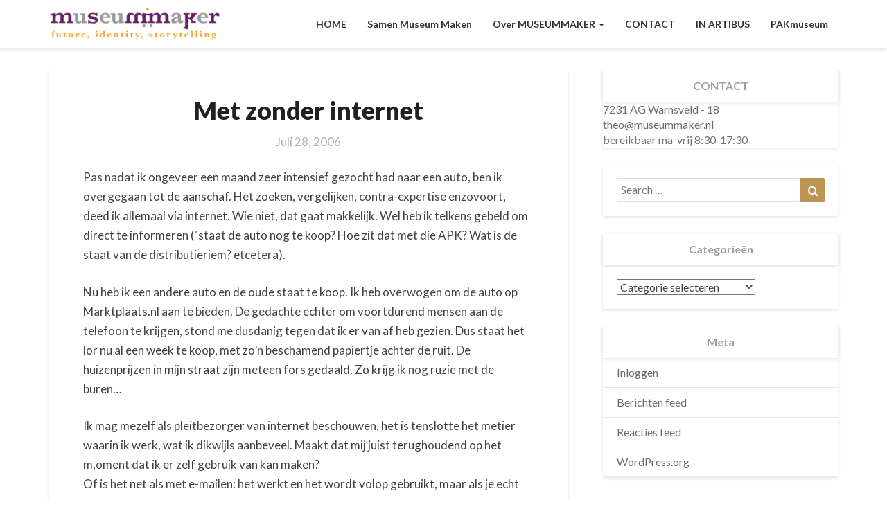

--- FILE ---
content_type: text/html; charset=UTF-8
request_url: http://www.museummaker.nl/crossmedia/met-zonder-internet/
body_size: 11622
content:
<!DOCTYPE html>
<html xmlns="http://www.w3.org/1999/xhtml" lang="nl-NL">
<head>
  <meta charset="UTF-8" />
  <meta name="viewport" content="width=device-width" />
  <link rel="profile" href="http://gmpg.org/xfn/11" />
  <title>Met zonder internet &#8211; MUSEUMMAKER</title>
<meta name='robots' content='max-image-preview:large' />
<link rel='dns-prefetch' href='//secure.gravatar.com' />
<link rel='dns-prefetch' href='//stats.wp.com' />
<link rel='dns-prefetch' href='//fonts.googleapis.com' />
<link rel='dns-prefetch' href='//v0.wordpress.com' />
<link rel="alternate" type="application/rss+xml" title="MUSEUMMAKER &raquo; feed" href="http://www.museummaker.nl/feed/" />
<link rel="alternate" type="application/rss+xml" title="MUSEUMMAKER &raquo; reactiesfeed" href="http://www.museummaker.nl/comments/feed/" />
<link rel="alternate" type="application/rss+xml" title="MUSEUMMAKER &raquo; Met zonder internet reactiesfeed" href="http://www.museummaker.nl/crossmedia/met-zonder-internet/feed/" />
<script type="text/javascript">
/* <![CDATA[ */
window._wpemojiSettings = {"baseUrl":"https:\/\/s.w.org\/images\/core\/emoji\/14.0.0\/72x72\/","ext":".png","svgUrl":"https:\/\/s.w.org\/images\/core\/emoji\/14.0.0\/svg\/","svgExt":".svg","source":{"concatemoji":"http:\/\/www.museummaker.nl\/wp-includes\/js\/wp-emoji-release.min.js?ver=6.4.7"}};
/*! This file is auto-generated */
!function(i,n){var o,s,e;function c(e){try{var t={supportTests:e,timestamp:(new Date).valueOf()};sessionStorage.setItem(o,JSON.stringify(t))}catch(e){}}function p(e,t,n){e.clearRect(0,0,e.canvas.width,e.canvas.height),e.fillText(t,0,0);var t=new Uint32Array(e.getImageData(0,0,e.canvas.width,e.canvas.height).data),r=(e.clearRect(0,0,e.canvas.width,e.canvas.height),e.fillText(n,0,0),new Uint32Array(e.getImageData(0,0,e.canvas.width,e.canvas.height).data));return t.every(function(e,t){return e===r[t]})}function u(e,t,n){switch(t){case"flag":return n(e,"\ud83c\udff3\ufe0f\u200d\u26a7\ufe0f","\ud83c\udff3\ufe0f\u200b\u26a7\ufe0f")?!1:!n(e,"\ud83c\uddfa\ud83c\uddf3","\ud83c\uddfa\u200b\ud83c\uddf3")&&!n(e,"\ud83c\udff4\udb40\udc67\udb40\udc62\udb40\udc65\udb40\udc6e\udb40\udc67\udb40\udc7f","\ud83c\udff4\u200b\udb40\udc67\u200b\udb40\udc62\u200b\udb40\udc65\u200b\udb40\udc6e\u200b\udb40\udc67\u200b\udb40\udc7f");case"emoji":return!n(e,"\ud83e\udef1\ud83c\udffb\u200d\ud83e\udef2\ud83c\udfff","\ud83e\udef1\ud83c\udffb\u200b\ud83e\udef2\ud83c\udfff")}return!1}function f(e,t,n){var r="undefined"!=typeof WorkerGlobalScope&&self instanceof WorkerGlobalScope?new OffscreenCanvas(300,150):i.createElement("canvas"),a=r.getContext("2d",{willReadFrequently:!0}),o=(a.textBaseline="top",a.font="600 32px Arial",{});return e.forEach(function(e){o[e]=t(a,e,n)}),o}function t(e){var t=i.createElement("script");t.src=e,t.defer=!0,i.head.appendChild(t)}"undefined"!=typeof Promise&&(o="wpEmojiSettingsSupports",s=["flag","emoji"],n.supports={everything:!0,everythingExceptFlag:!0},e=new Promise(function(e){i.addEventListener("DOMContentLoaded",e,{once:!0})}),new Promise(function(t){var n=function(){try{var e=JSON.parse(sessionStorage.getItem(o));if("object"==typeof e&&"number"==typeof e.timestamp&&(new Date).valueOf()<e.timestamp+604800&&"object"==typeof e.supportTests)return e.supportTests}catch(e){}return null}();if(!n){if("undefined"!=typeof Worker&&"undefined"!=typeof OffscreenCanvas&&"undefined"!=typeof URL&&URL.createObjectURL&&"undefined"!=typeof Blob)try{var e="postMessage("+f.toString()+"("+[JSON.stringify(s),u.toString(),p.toString()].join(",")+"));",r=new Blob([e],{type:"text/javascript"}),a=new Worker(URL.createObjectURL(r),{name:"wpTestEmojiSupports"});return void(a.onmessage=function(e){c(n=e.data),a.terminate(),t(n)})}catch(e){}c(n=f(s,u,p))}t(n)}).then(function(e){for(var t in e)n.supports[t]=e[t],n.supports.everything=n.supports.everything&&n.supports[t],"flag"!==t&&(n.supports.everythingExceptFlag=n.supports.everythingExceptFlag&&n.supports[t]);n.supports.everythingExceptFlag=n.supports.everythingExceptFlag&&!n.supports.flag,n.DOMReady=!1,n.readyCallback=function(){n.DOMReady=!0}}).then(function(){return e}).then(function(){var e;n.supports.everything||(n.readyCallback(),(e=n.source||{}).concatemoji?t(e.concatemoji):e.wpemoji&&e.twemoji&&(t(e.twemoji),t(e.wpemoji)))}))}((window,document),window._wpemojiSettings);
/* ]]> */
</script>
<style id='wp-emoji-styles-inline-css' type='text/css'>

	img.wp-smiley, img.emoji {
		display: inline !important;
		border: none !important;
		box-shadow: none !important;
		height: 1em !important;
		width: 1em !important;
		margin: 0 0.07em !important;
		vertical-align: -0.1em !important;
		background: none !important;
		padding: 0 !important;
	}
</style>
<link rel='stylesheet' id='wp-block-library-css' href='http://www.museummaker.nl/wp-includes/css/dist/block-library/style.min.css?ver=6.4.7' type='text/css' media='all' />
<link rel='stylesheet' id='mediaelement-css' href='http://www.museummaker.nl/wp-includes/js/mediaelement/mediaelementplayer-legacy.min.css?ver=4.2.17' type='text/css' media='all' />
<link rel='stylesheet' id='wp-mediaelement-css' href='http://www.museummaker.nl/wp-includes/js/mediaelement/wp-mediaelement.min.css?ver=6.4.7' type='text/css' media='all' />
<style id='jetpack-sharing-buttons-style-inline-css' type='text/css'>
.jetpack-sharing-buttons__services-list{display:flex;flex-direction:row;flex-wrap:wrap;gap:0;list-style-type:none;margin:5px;padding:0}.jetpack-sharing-buttons__services-list.has-small-icon-size{font-size:12px}.jetpack-sharing-buttons__services-list.has-normal-icon-size{font-size:16px}.jetpack-sharing-buttons__services-list.has-large-icon-size{font-size:24px}.jetpack-sharing-buttons__services-list.has-huge-icon-size{font-size:36px}@media print{.jetpack-sharing-buttons__services-list{display:none!important}}.editor-styles-wrapper .wp-block-jetpack-sharing-buttons{gap:0;padding-inline-start:0}ul.jetpack-sharing-buttons__services-list.has-background{padding:1.25em 2.375em}
</style>
<style id='classic-theme-styles-inline-css' type='text/css'>
/*! This file is auto-generated */
.wp-block-button__link{color:#fff;background-color:#32373c;border-radius:9999px;box-shadow:none;text-decoration:none;padding:calc(.667em + 2px) calc(1.333em + 2px);font-size:1.125em}.wp-block-file__button{background:#32373c;color:#fff;text-decoration:none}
</style>
<style id='global-styles-inline-css' type='text/css'>
body{--wp--preset--color--black: #000000;--wp--preset--color--cyan-bluish-gray: #abb8c3;--wp--preset--color--white: #ffffff;--wp--preset--color--pale-pink: #f78da7;--wp--preset--color--vivid-red: #cf2e2e;--wp--preset--color--luminous-vivid-orange: #ff6900;--wp--preset--color--luminous-vivid-amber: #fcb900;--wp--preset--color--light-green-cyan: #7bdcb5;--wp--preset--color--vivid-green-cyan: #00d084;--wp--preset--color--pale-cyan-blue: #8ed1fc;--wp--preset--color--vivid-cyan-blue: #0693e3;--wp--preset--color--vivid-purple: #9b51e0;--wp--preset--gradient--vivid-cyan-blue-to-vivid-purple: linear-gradient(135deg,rgba(6,147,227,1) 0%,rgb(155,81,224) 100%);--wp--preset--gradient--light-green-cyan-to-vivid-green-cyan: linear-gradient(135deg,rgb(122,220,180) 0%,rgb(0,208,130) 100%);--wp--preset--gradient--luminous-vivid-amber-to-luminous-vivid-orange: linear-gradient(135deg,rgba(252,185,0,1) 0%,rgba(255,105,0,1) 100%);--wp--preset--gradient--luminous-vivid-orange-to-vivid-red: linear-gradient(135deg,rgba(255,105,0,1) 0%,rgb(207,46,46) 100%);--wp--preset--gradient--very-light-gray-to-cyan-bluish-gray: linear-gradient(135deg,rgb(238,238,238) 0%,rgb(169,184,195) 100%);--wp--preset--gradient--cool-to-warm-spectrum: linear-gradient(135deg,rgb(74,234,220) 0%,rgb(151,120,209) 20%,rgb(207,42,186) 40%,rgb(238,44,130) 60%,rgb(251,105,98) 80%,rgb(254,248,76) 100%);--wp--preset--gradient--blush-light-purple: linear-gradient(135deg,rgb(255,206,236) 0%,rgb(152,150,240) 100%);--wp--preset--gradient--blush-bordeaux: linear-gradient(135deg,rgb(254,205,165) 0%,rgb(254,45,45) 50%,rgb(107,0,62) 100%);--wp--preset--gradient--luminous-dusk: linear-gradient(135deg,rgb(255,203,112) 0%,rgb(199,81,192) 50%,rgb(65,88,208) 100%);--wp--preset--gradient--pale-ocean: linear-gradient(135deg,rgb(255,245,203) 0%,rgb(182,227,212) 50%,rgb(51,167,181) 100%);--wp--preset--gradient--electric-grass: linear-gradient(135deg,rgb(202,248,128) 0%,rgb(113,206,126) 100%);--wp--preset--gradient--midnight: linear-gradient(135deg,rgb(2,3,129) 0%,rgb(40,116,252) 100%);--wp--preset--font-size--small: 13px;--wp--preset--font-size--medium: 20px;--wp--preset--font-size--large: 36px;--wp--preset--font-size--x-large: 42px;--wp--preset--spacing--20: 0.44rem;--wp--preset--spacing--30: 0.67rem;--wp--preset--spacing--40: 1rem;--wp--preset--spacing--50: 1.5rem;--wp--preset--spacing--60: 2.25rem;--wp--preset--spacing--70: 3.38rem;--wp--preset--spacing--80: 5.06rem;--wp--preset--shadow--natural: 6px 6px 9px rgba(0, 0, 0, 0.2);--wp--preset--shadow--deep: 12px 12px 50px rgba(0, 0, 0, 0.4);--wp--preset--shadow--sharp: 6px 6px 0px rgba(0, 0, 0, 0.2);--wp--preset--shadow--outlined: 6px 6px 0px -3px rgba(255, 255, 255, 1), 6px 6px rgba(0, 0, 0, 1);--wp--preset--shadow--crisp: 6px 6px 0px rgba(0, 0, 0, 1);}:where(.is-layout-flex){gap: 0.5em;}:where(.is-layout-grid){gap: 0.5em;}body .is-layout-flow > .alignleft{float: left;margin-inline-start: 0;margin-inline-end: 2em;}body .is-layout-flow > .alignright{float: right;margin-inline-start: 2em;margin-inline-end: 0;}body .is-layout-flow > .aligncenter{margin-left: auto !important;margin-right: auto !important;}body .is-layout-constrained > .alignleft{float: left;margin-inline-start: 0;margin-inline-end: 2em;}body .is-layout-constrained > .alignright{float: right;margin-inline-start: 2em;margin-inline-end: 0;}body .is-layout-constrained > .aligncenter{margin-left: auto !important;margin-right: auto !important;}body .is-layout-constrained > :where(:not(.alignleft):not(.alignright):not(.alignfull)){max-width: var(--wp--style--global--content-size);margin-left: auto !important;margin-right: auto !important;}body .is-layout-constrained > .alignwide{max-width: var(--wp--style--global--wide-size);}body .is-layout-flex{display: flex;}body .is-layout-flex{flex-wrap: wrap;align-items: center;}body .is-layout-flex > *{margin: 0;}body .is-layout-grid{display: grid;}body .is-layout-grid > *{margin: 0;}:where(.wp-block-columns.is-layout-flex){gap: 2em;}:where(.wp-block-columns.is-layout-grid){gap: 2em;}:where(.wp-block-post-template.is-layout-flex){gap: 1.25em;}:where(.wp-block-post-template.is-layout-grid){gap: 1.25em;}.has-black-color{color: var(--wp--preset--color--black) !important;}.has-cyan-bluish-gray-color{color: var(--wp--preset--color--cyan-bluish-gray) !important;}.has-white-color{color: var(--wp--preset--color--white) !important;}.has-pale-pink-color{color: var(--wp--preset--color--pale-pink) !important;}.has-vivid-red-color{color: var(--wp--preset--color--vivid-red) !important;}.has-luminous-vivid-orange-color{color: var(--wp--preset--color--luminous-vivid-orange) !important;}.has-luminous-vivid-amber-color{color: var(--wp--preset--color--luminous-vivid-amber) !important;}.has-light-green-cyan-color{color: var(--wp--preset--color--light-green-cyan) !important;}.has-vivid-green-cyan-color{color: var(--wp--preset--color--vivid-green-cyan) !important;}.has-pale-cyan-blue-color{color: var(--wp--preset--color--pale-cyan-blue) !important;}.has-vivid-cyan-blue-color{color: var(--wp--preset--color--vivid-cyan-blue) !important;}.has-vivid-purple-color{color: var(--wp--preset--color--vivid-purple) !important;}.has-black-background-color{background-color: var(--wp--preset--color--black) !important;}.has-cyan-bluish-gray-background-color{background-color: var(--wp--preset--color--cyan-bluish-gray) !important;}.has-white-background-color{background-color: var(--wp--preset--color--white) !important;}.has-pale-pink-background-color{background-color: var(--wp--preset--color--pale-pink) !important;}.has-vivid-red-background-color{background-color: var(--wp--preset--color--vivid-red) !important;}.has-luminous-vivid-orange-background-color{background-color: var(--wp--preset--color--luminous-vivid-orange) !important;}.has-luminous-vivid-amber-background-color{background-color: var(--wp--preset--color--luminous-vivid-amber) !important;}.has-light-green-cyan-background-color{background-color: var(--wp--preset--color--light-green-cyan) !important;}.has-vivid-green-cyan-background-color{background-color: var(--wp--preset--color--vivid-green-cyan) !important;}.has-pale-cyan-blue-background-color{background-color: var(--wp--preset--color--pale-cyan-blue) !important;}.has-vivid-cyan-blue-background-color{background-color: var(--wp--preset--color--vivid-cyan-blue) !important;}.has-vivid-purple-background-color{background-color: var(--wp--preset--color--vivid-purple) !important;}.has-black-border-color{border-color: var(--wp--preset--color--black) !important;}.has-cyan-bluish-gray-border-color{border-color: var(--wp--preset--color--cyan-bluish-gray) !important;}.has-white-border-color{border-color: var(--wp--preset--color--white) !important;}.has-pale-pink-border-color{border-color: var(--wp--preset--color--pale-pink) !important;}.has-vivid-red-border-color{border-color: var(--wp--preset--color--vivid-red) !important;}.has-luminous-vivid-orange-border-color{border-color: var(--wp--preset--color--luminous-vivid-orange) !important;}.has-luminous-vivid-amber-border-color{border-color: var(--wp--preset--color--luminous-vivid-amber) !important;}.has-light-green-cyan-border-color{border-color: var(--wp--preset--color--light-green-cyan) !important;}.has-vivid-green-cyan-border-color{border-color: var(--wp--preset--color--vivid-green-cyan) !important;}.has-pale-cyan-blue-border-color{border-color: var(--wp--preset--color--pale-cyan-blue) !important;}.has-vivid-cyan-blue-border-color{border-color: var(--wp--preset--color--vivid-cyan-blue) !important;}.has-vivid-purple-border-color{border-color: var(--wp--preset--color--vivid-purple) !important;}.has-vivid-cyan-blue-to-vivid-purple-gradient-background{background: var(--wp--preset--gradient--vivid-cyan-blue-to-vivid-purple) !important;}.has-light-green-cyan-to-vivid-green-cyan-gradient-background{background: var(--wp--preset--gradient--light-green-cyan-to-vivid-green-cyan) !important;}.has-luminous-vivid-amber-to-luminous-vivid-orange-gradient-background{background: var(--wp--preset--gradient--luminous-vivid-amber-to-luminous-vivid-orange) !important;}.has-luminous-vivid-orange-to-vivid-red-gradient-background{background: var(--wp--preset--gradient--luminous-vivid-orange-to-vivid-red) !important;}.has-very-light-gray-to-cyan-bluish-gray-gradient-background{background: var(--wp--preset--gradient--very-light-gray-to-cyan-bluish-gray) !important;}.has-cool-to-warm-spectrum-gradient-background{background: var(--wp--preset--gradient--cool-to-warm-spectrum) !important;}.has-blush-light-purple-gradient-background{background: var(--wp--preset--gradient--blush-light-purple) !important;}.has-blush-bordeaux-gradient-background{background: var(--wp--preset--gradient--blush-bordeaux) !important;}.has-luminous-dusk-gradient-background{background: var(--wp--preset--gradient--luminous-dusk) !important;}.has-pale-ocean-gradient-background{background: var(--wp--preset--gradient--pale-ocean) !important;}.has-electric-grass-gradient-background{background: var(--wp--preset--gradient--electric-grass) !important;}.has-midnight-gradient-background{background: var(--wp--preset--gradient--midnight) !important;}.has-small-font-size{font-size: var(--wp--preset--font-size--small) !important;}.has-medium-font-size{font-size: var(--wp--preset--font-size--medium) !important;}.has-large-font-size{font-size: var(--wp--preset--font-size--large) !important;}.has-x-large-font-size{font-size: var(--wp--preset--font-size--x-large) !important;}
.wp-block-navigation a:where(:not(.wp-element-button)){color: inherit;}
:where(.wp-block-post-template.is-layout-flex){gap: 1.25em;}:where(.wp-block-post-template.is-layout-grid){gap: 1.25em;}
:where(.wp-block-columns.is-layout-flex){gap: 2em;}:where(.wp-block-columns.is-layout-grid){gap: 2em;}
.wp-block-pullquote{font-size: 1.5em;line-height: 1.6;}
</style>
<link rel='stylesheet' id='crp-style-rounded-thumbs-css' href='http://www.museummaker.nl/wp-content/plugins/contextual-related-posts/css/rounded-thumbs.min.css?ver=4.0.3' type='text/css' media='all' />
<style id='crp-style-rounded-thumbs-inline-css' type='text/css'>

			.crp_related.crp-rounded-thumbs a {
				width: 150px;
                height: 150px;
				text-decoration: none;
			}
			.crp_related.crp-rounded-thumbs img {
				max-width: 150px;
				margin: auto;
			}
			.crp_related.crp-rounded-thumbs .crp_title {
				width: 100%;
			}
			
</style>
<link rel='stylesheet' id='bootstrap-css' href='http://www.museummaker.nl/wp-content/themes/newsbuzz/css/bootstrap.css?ver=6.4.7' type='text/css' media='all' />
<link rel='stylesheet' id='newsbuzz-style-css' href='http://www.museummaker.nl/wp-content/themes/newsbuzz/style.css?ver=6.4.7' type='text/css' media='all' />
<style id='newsbuzz-style-inline-css' type='text/css'>
	/* Color Scheme */

	/* Accent Color */

	a:active,
	a:hover,
	a:focus {
		color: #bd9452;
	}			

	.navbar-default .navbar-nav > li > a:hover, .navbar-default .navbar-nav > li > a:focus {
		color: #bd9452;
	}



	.navbar-default .navbar-nav > .active > a, .navbar-default .navbar-nav > .active > a:hover, .navbar-default .navbar-nav > .active > a:focus {
		color: #bd9452 !important;			
	}

	.dropdown-menu > .active > a, .dropdown-menu > .active > a:hover, .dropdown-menu > .active > a:focus {	    
		background-color: #bd9452;
	}
	.btn, .btn-default:visited, .btn-default:active:hover, .btn-default.active:hover, .btn-default:active:focus, .btn-default.active:focus, .btn-default:active.focus, .btn-default.active.focus {
		background: #bd9452;
	}

	.navbar-default .navbar-nav > .open > a, .navbar-default .navbar-nav > .open > a:hover, .navbar-default .navbar-nav > .open > a:focus {
		color: #bd9452;
	}
	.cat-links a, .tags-links a {
		color: #bd9452;
	}
	.navbar-default .navbar-nav > li > .dropdown-menu > li > a:hover,
	.navbar-default .navbar-nav > li > .dropdown-menu > li > a:focus {
		color: #fff;
		background-color: #bd9452;
	}
	h5.entry-date a:hover {
		color: #bd9452;
	}

	 #respond input#submit {
	background-color: #bd9452;
	background: #bd9452;
	}
	button:hover, button, button:active, button:focus {
		border: 1px solid #bd9452;
		background-color:#bd9452;
		background:#bd9452;
	}
	.dropdown-menu .current-menu-item.current_page_item a, .dropdown-menu .current-menu-item.current_page_item a:hover, .dropdown-menu .current-menu-item.current_page_item a:active, .dropdown-menu .current-menu-item.current_page_item a:focus {
		background: #bd9452 !important;
		color:#fff !important
	}
	blockquote {
		border-left: 5px solid #bd9452;
	}
	.sticky-post{
		background: #bd9452;
		color:white;
	}
	.entry-title a:hover,
	.entry-title a:focus{
		color: #bd9452;
	}
	.entry-header .entry-meta::after{
		background: #bd9452;
	}
	.post-password-form input[type="submit"], .post-password-form input[type="submit"]:hover, .post-password-form input[type="submit"]:focus, .post-password-form input[type="submit"]:active {
		background-color: #bd9452;
	}
	.fa {
		color: #bd9452;
	}
	.btn-default{
		border-bottom: 1px solid #bd9452;
	}
	.btn-default:hover, .btn-default:focus{
		border-bottom: 1px solid #bd9452;
		background-color: #bd9452;
	}
	.nav-previous:hover, .nav-next:hover{
		border: 1px solid #bd9452;
		background-color: #bd9452;
	}
	.next-post a:hover,.prev-post a:hover{
		color: #bd9452;
	}
	.posts-navigation .next-post a:hover .fa, .posts-navigation .prev-post a:hover .fa{
		color: #bd9452;
	}
		#secondary .widget a:hover,
		#secondary .widget a:focus{
	color: #bd9452;
	}
	#secondary .widget_calendar tbody a {
	background-color: #bd9452;
	color: #fff;
	padding: 0.2em;
	}
	#secondary .widget_calendar tbody a:hover{
	background-color: #bd9452;
	color: #fff;
	padding: 0.2em;
	}

	.frontpage-site-button:hover{
	background-color: #bd9452;
	color: #fff !important;
	border-color: #bd9452;
	}
.header-box-white-wrapper-content {
	border-color: #bd9452;
}


</style>
<link rel='stylesheet' id='font-awesome-css' href='http://www.museummaker.nl/wp-content/themes/newsbuzz/font-awesome/css/font-awesome.min.css?ver=6.4.7' type='text/css' media='all' />
<link rel='stylesheet' id='newsbuzz-googlefonts-css' href='//fonts.googleapis.com/css?family=Lato:400,400italic,600,600italic,700,700i,900' type='text/css' media='all' />
<link rel='stylesheet' id='jetpack_css-css' href='http://www.museummaker.nl/wp-content/plugins/jetpack/css/jetpack.css?ver=13.6.1' type='text/css' media='all' />
<script type="text/javascript" src="http://www.museummaker.nl/wp-includes/js/jquery/jquery.min.js?ver=3.7.1" id="jquery-core-js"></script>
<script type="text/javascript" src="http://www.museummaker.nl/wp-includes/js/jquery/jquery-migrate.min.js?ver=3.4.1" id="jquery-migrate-js"></script>
<!--[if lt IE 9]>
<script type="text/javascript" src="http://www.museummaker.nl/wp-content/themes/newsbuzz/js/html5shiv.js?ver=3.7.3" id="html5shiv-js"></script>
<![endif]-->
<link rel="https://api.w.org/" href="http://www.museummaker.nl/wp-json/" /><link rel="alternate" type="application/json" href="http://www.museummaker.nl/wp-json/wp/v2/posts/164" /><link rel="EditURI" type="application/rsd+xml" title="RSD" href="http://www.museummaker.nl/xmlrpc.php?rsd" />
<meta name="generator" content="WordPress 6.4.7" />
<link rel="canonical" href="http://www.museummaker.nl/crossmedia/met-zonder-internet/" />
<link rel='shortlink' href='https://wp.me/p6ZVNI-2E' />
<link rel="alternate" type="application/json+oembed" href="http://www.museummaker.nl/wp-json/oembed/1.0/embed?url=http%3A%2F%2Fwww.museummaker.nl%2Fcrossmedia%2Fmet-zonder-internet%2F" />
<link rel="alternate" type="text/xml+oembed" href="http://www.museummaker.nl/wp-json/oembed/1.0/embed?url=http%3A%2F%2Fwww.museummaker.nl%2Fcrossmedia%2Fmet-zonder-internet%2F&#038;format=xml" />
	<style>img#wpstats{display:none}</style>
		
		<style type="text/css">
	.site-header { background: ; }
	.footer-widgets h3 { color: ; }
	.site-footer { background: ; }
	.footer-widget-wrapper { background: ; }
	.row.site-info { color: ; }
	#secondary h3.widget-title, #secondary h4.widget-title { color: ; }
	#secondary .widget, #secondary .search-form, #secondary .widget li, #secondary .textwidget, #secondary .tagcloud { background: ; }
	#secondary .widget a { color: ; }
	.navbar-default, .dropdown-menu { background-color: ; }
	.navbar-default .navbar-nav>li>a, .dropdown-menu > li > a { color: ; }
	.navbar-default .navbar-brand, .navbar-default .navbar-brand:hover { color: ; }
	.page .entry-content table th, .single-post .entry-content table th,.page .entry-content h1, .page .entry-content h2, .page .entry-content h3, .page .entry-content h4, .page .entry-content h5, .page .entry-content h6,.single-post .entry-content h1, .single-post .entry-content h2, .single-post .entry-content h3, .single-post .entry-content h4, .single-post .entry-content h5, .single-post .entry-content h6,h1.entry-title, .entry-header .entry-title a { color: ; }
	.entry-content, .entry-summary, .post-feed-wrapper p { color: ; }
	.article-grid-single .entry-header-category, .entry-date time, h5.entry-date, h5.entry-date a { color: ; }
	.top-widgets { background: ; }
	.top-widgets h3 { color: ; }
	.top-widgets, .top-widgets p { color: ; }
	.bottom-widgets { background: ; }
	.bottom-widgets h3 { color: ; }
	.frontpage-site-title { color: ; }
	.frontpage-site-description { color: ; }
	#secondary .widget .post-date, #secondary .widget p, #secondary .widget {color: ; }
	#secondary h4.widget-title { background-color: ; }
	.frontpage-site-before-title { color: ; }
	.footer-widgets a, .footer-widgets li a { color: ; }
	.footer-widgets h3 { border-bottom-color: ; }
	.site-footer { border-top-color: ; }
	.bottom-widgets, .bottom-widgets p { color: ; }
	.footer-widgets span.post-date, .footer-widgets, .footer-widgets p { color: ; }
	.frontpage-site-button, .frontpage-site-button:hover, .frontpage-site-button:active, .frontpage-site-button:focus, .frontpage-site-button:visited { background-color: ; }
	.frontpage-site-button { border-color: ; }
	.home .lh-nav-bg-transform .navbar-nav>li>a,.home .lh-nav-bg-transform .navbar-nav>li>a:hover,.home .lh-nav-bg-transform .navbar-nav>li>a:active,.home .lh-nav-bg-transform .navbar-nav>li>a:focus,.home .lh-nav-bg-transform .navbar-nav>li>a:visited { color: ; }
	.home .lh-nav-bg-transform.navbar-default .navbar-brand { color: ; }
	body { background-color: ; }
	@media (max-width:767px){
	.navbar-default .navbar-nav .open .dropdown-menu > .active > a, .navbar-default .navbar-nav .open .dropdown-menu > .active > a:hover, .navbar-default .navbar-nav .open .dropdown-menu > .active > a:focus, .navbar-nav .open ul.dropdown-menu { background-color: ; }
	.navbar-default .navbar-nav .open .dropdown-menu > .active > a, .navbar-default .navbar-nav .open .dropdown-menu > .active > a:hover, .navbar-default .navbar-nav .open .dropdown-menu > .active > a:focus, .navbar-default .navbar-nav .open .dropdown-menu>li>a, .navbar-default .navbar-nav .open .dropdown-menu > li > a:hover, .navbar-default .navbar-nav .open .dropdown-menu > li > a:focus{ color: ; }
	.navbar-default .navbar-toggle:active .icon-bar, .navbar-default .navbar-toggle:focus .icon-bar, .navbar-default .navbar-toggle:hover .icon-bar, .navbar-default .navbar-toggle:visited .icon-bar, .navbar-default .navbar-toggle .icon-bar { background-color: ; }
	.navbar-default .navbar-toggle { border-color: ; }
 	}
	</style>
		<style type="text/css" id="newsbuzz-header-css">
					.site-header {
					background: url(http://www.museummaker.nl/wp-content/uploads/2017/09/cropped-IMG_0930.jpg) no-repeat scroll center;
											background-size: cover;
						background-position:center;
									}

		
				@media (max-width: 359px) {
					.site-header {
													background-size: cover;
							background-position:center;
												
					}
					
				}
		
  
		.site-title,
		.site-description {
			color: #fff;
		}
		.site-title::after{
			background: #fff;
			content:"";       
		}
	
	</style>
	<style type="text/css" id="custom-background-css">
body.custom-background { background-color: #ffffff; }
</style>
	
<!-- Jetpack Open Graph Tags -->
<meta property="og:type" content="article" />
<meta property="og:title" content="Met zonder internet" />
<meta property="og:url" content="http://www.museummaker.nl/crossmedia/met-zonder-internet/" />
<meta property="og:description" content="Pas nadat ik ongeveer een maand zeer intensief gezocht had naar een auto, ben ik overgegaan tot de aanschaf. Het zoeken, vergelijken, contra-expertise enzovoort, deed ik allemaal via internet. Wie …" />
<meta property="article:published_time" content="2006-07-28T21:47:18+00:00" />
<meta property="article:modified_time" content="2023-06-04T15:59:05+00:00" />
<meta property="og:site_name" content="MUSEUMMAKER" />
<meta property="og:image" content="http://www.museummaker.nl/wp-content/uploads/2017/09/cropped-cropped-logo-museummaker-square2.png" />
<meta property="og:image:width" content="512" />
<meta property="og:image:height" content="512" />
<meta property="og:image:alt" content="" />
<meta property="og:locale" content="nl_NL" />
<meta name="twitter:text:title" content="Met zonder internet" />
<meta name="twitter:image" content="http://www.museummaker.nl/wp-content/uploads/2017/09/cropped-cropped-logo-museummaker-square2-270x270.png" />
<meta name="twitter:card" content="summary" />

<!-- End Jetpack Open Graph Tags -->
<link rel="icon" href="http://www.museummaker.nl/wp-content/uploads/2017/09/cropped-cropped-logo-museummaker-square2-32x32.png" sizes="32x32" />
<link rel="icon" href="http://www.museummaker.nl/wp-content/uploads/2017/09/cropped-cropped-logo-museummaker-square2-192x192.png" sizes="192x192" />
<link rel="apple-touch-icon" href="http://www.museummaker.nl/wp-content/uploads/2017/09/cropped-cropped-logo-museummaker-square2-180x180.png" />
<meta name="msapplication-TileImage" content="http://www.museummaker.nl/wp-content/uploads/2017/09/cropped-cropped-logo-museummaker-square2-270x270.png" />
</head>

<body class="post-template-default single single-post postid-164 single-format-standard custom-background wp-custom-logo">
  <div id="page" class="hfeed site">
    <header id="masthead"  role="banner">
      <nav class="navbar navbar-default navbar-fixed-top navbar-left" role="navigation"> 
        <!-- Brand and toggle get grouped for better mobile display --> 
        <div class="container" id="navigation_menu">
          <div class="navbar-header"> 
                        <button type="button" class="navbar-toggle" data-toggle="collapse" data-target=".navbar-ex1-collapse"> 
              <span class="sr-only">Toggle Navigation</span> 
              <span class="icon-bar"></span> 
              <span class="icon-bar"></span> 
              <span class="icon-bar"></span> 
            </button> 
                        <a href="http://www.museummaker.nl/">
              <a href="http://www.museummaker.nl/" class="custom-logo-link" rel="home"><img width="250" height="48" src="http://www.museummaker.nl/wp-content/uploads/2017/01/cropped-logo-museummaker-merk2.png" class="custom-logo" alt="MUSEUMMAKER" decoding="async" /></a>            </a>
          </div> 
          <div class="collapse navbar-collapse navbar-ex1-collapse"><ul id="menu-hoofdmenu" class="nav navbar-nav"><li id="menu-item-7622" class="menu-item menu-item-type-custom menu-item-object-custom menu-item-home menu-item-7622"><a title="HOME" href="http://www.museummaker.nl">HOME</a></li>
<li id="menu-item-8329" class="menu-item menu-item-type-post_type menu-item-object-page menu-item-8329"><a title="Samen museum maken" href="http://www.museummaker.nl/samen-museum-maken/">Samen museum maken</a></li>
<li id="menu-item-7761" class="menu-item menu-item-type-post_type menu-item-object-page menu-item-has-children menu-item-7761 dropdown"><a title="Over MUSEUMMAKER" href="http://www.museummaker.nl/nieuwe-ideeen/" data-toggle="dropdown" class="dropdown-toggle">Over MUSEUMMAKER <span class="caret"></span></a>
<ul role="menu" class=" dropdown-menu">
	<li id="menu-item-8053" class="menu-item menu-item-type-post_type menu-item-object-page menu-item-home menu-item-8053"><a title="Museummaker" href="http://www.museummaker.nl/">Museummaker</a></li>
	<li id="menu-item-8013" class="menu-item menu-item-type-post_type menu-item-object-page menu-item-has-children menu-item-8013 dropdown"><a title="Over de maker" href="http://www.museummaker.nl/about-me/">Over de maker</a></li>
</ul>
</li>
<li id="menu-item-7764" class="menu-item menu-item-type-post_type menu-item-object-page menu-item-7764"><a title="CONTACT" href="http://www.museummaker.nl/waar-is-ideare/">CONTACT</a></li>
<li id="menu-item-8393" class="menu-item menu-item-type-post_type menu-item-object-page menu-item-8393"><a title="IN ARTIBUS" href="http://www.museummaker.nl/in-artibus/">IN ARTIBUS</a></li>
<li id="menu-item-8418" class="menu-item menu-item-type-post_type menu-item-object-page menu-item-8418"><a title="PAKmuseum" href="http://www.museummaker.nl/pakmuseum/">PAKmuseum</a></li>
</ul></div>
        </div>
      </nav>
      </header>    

<div id="content" class="site-content">
<div class="container">
	<div class="row">
		<div id="primary" class="col-md-8 content-area">
			<main id="main" role="main">

				
		
<article id="post-164"  class="post-content post-164 post type-post status-publish format-standard hentry category-crossmedia">

	

	<header class="entry-header">	

		<span class="screen-reader-text">Met zonder internet</span>

		



	

<h1 class="entry-title">Met zonder internet</h1>

	<div class="entry-meta">
		<h5 class="entry-date"><time class="entry-date" datetime="2006-07-28T21:47:18+00:00" pubdate>juli 28, 2006 </time></h5>
	</div><!-- .entry-meta -->
</header><!-- .entry-header -->

<div class="entry-content">
	<p>Pas nadat ik ongeveer een maand zeer intensief gezocht had naar een auto, ben ik overgegaan tot de aanschaf. Het zoeken, vergelijken, contra-expertise enzovoort, deed ik allemaal via internet. Wie niet, dat gaat makkelijk. Wel heb ik telkens gebeld om direct te informeren (&quot;staat de auto nog te koop? Hoe zit dat met die APK? Wat is de staat van de distributieriem? etcetera). </p>
<p>Nu heb ik een andere auto en de oude staat te koop. Ik heb overwogen om de auto op Marktplaats.nl aan te bieden. De gedachte echter om voortdurend mensen aan de telefoon te krijgen, stond me dusdanig tegen dat ik er van af heb gezien. Dus staat het lor nu al een week te koop, met zo&#8217;n beschamend papiertje achter de ruit. De huizenprijzen in mijn straat zijn meteen fors gedaald. Zo krijg ik nog ruzie met de buren&#8230;</p>
<p>Ik mag mezelf als pleitbezorger van internet beschouwen, het is tenslotte het metier waarin ik werk, wat ik dikwijls aanbeveel. Maakt dat mij juist terughoudend op het m,oment dat ik er zelf gebruik van kan maken? <br />Of is het net als met e-mailen: het werkt en het wordt volop gebruikt, maar als je echt iets wilt bespreken kun je toch beter even bellen, of mooier nog: een echte afspraak maken voor een echt gesprek. </p>
<p>En wat een ander &quot;nieuwe&quot; media-misverstand betreft: Albert Treur heeft een <a href="http://www.emerce.nl/opinie.jsp?rubriek=160996&amp;id=1652159">compacte samenvatting</a> over de stand van zaken bij <a href="http://commedia.web-log.nl/commedia/2006/07/_interactie_en_.html">narrowcasting</a> geschreven. Er was een half jaar geleden eventjes veel om te doen, leek het, en daarna verstomde het debat weer. Is narrowcasting net zo&#8217;n soort begrip als print, met totaal verschillende onderverdelingen. Immers, een publiekstijdschrift is heel iets anders dan een krant, of een flyer, of aan boomerangkaart. Toch heet het allemaal &quot;print&quot;. Zou narrowcasting dan locationcasting moeten heten en jammer dan voor de woordspeling met broadcasting. Vooralsnog is narrowcasting Holland op z&#8217;n smalst.</p>
<p><span id="more-164"></span></p>
<div class="crp_related     crp-rounded-thumbs"><h3>Related Posts:</h3><ul><li><a href="http://www.museummaker.nl/samen-museum-maken/"     class="crp_link page-8328"><figure><img decoding="async"  width="150" height="150"  src="http://www.museummaker.nl/wp-content/plugins/contextual-related-posts/default.png" class="crp_default_thumb crp_thumb crp_thumbnail" alt="samen museum maken" title="samen museum maken" /></figure><span class="crp_title">samen museum maken</span></a></li><li><a href="http://www.museummaker.nl/pakmuseum/"     class="crp_link page-8416"><figure><img decoding="async"  width="150" height="150"  src="http://www.museummaker.nl/wp-content/uploads/2024/08/Scherm­afbeelding-2024-08-28-om-15.26.13-1024x771.png" class="crp_first crp_thumb crp_thumbnail" alt="PAKmuseum" title="PAKmuseum" /></figure><span class="crp_title">PAKmuseum</span></a></li><li><a href="http://www.museummaker.nl/teksten/"     class="crp_link page-8344"><figure><img decoding="async"  width="150" height="150"  src="http://www.museummaker.nl/wp-content/plugins/contextual-related-posts/default.png" class="crp_default_thumb crp_thumb crp_thumbnail" alt="Teksten" title="Teksten" /></figure><span class="crp_title">Teksten</span></a></li><li><a href="http://www.museummaker.nl/in-artibus/"     class="crp_link page-8391"><figure><img loading="lazy" decoding="async" width="150" height="150" src="http://www.museummaker.nl/wp-content/uploads/2024/05/afbeelding-150x150.png" class="crp_firstcorrect crp_thumb crp_thumbnail" alt="afbeelding" style="" title="IN ARTIBUS" /></figure><span class="crp_title">IN ARTIBUS</span></a></li></ul><div class="crp_clear"></div></div>
		</div><!-- .entry-content -->

	<footer class="entry-footer">
		<hr><div class="row"><div class="col-md-6 cattegories"><span class="cat-links">
		 <a href="http://www.museummaker.nl/category/crossmedia/" rel="category tag">crossmedia</a></span></div></div>	</footer><!-- .entry-footer -->
</article><!-- #post-## -->
	</main><!-- #main -->				

	<div>
		<div class="post-comments">
<div id="comments" class="comments-area">

	
		<div id="respond" class="comment-respond">
		<h3 id="reply-title" class="comment-reply-title">Geef een reactie <small><a rel="nofollow" id="cancel-comment-reply-link" href="/crossmedia/met-zonder-internet/#respond" style="display:none;">Reactie annuleren</a></small></h3><form action="http://www.museummaker.nl/wp-comments-post.php" method="post" id="commentform" class="comment-form" novalidate><p class="comment-notes"><span id="email-notes">Het e-mailadres wordt niet gepubliceerd.</span> <span class="required-field-message">Vereiste velden zijn gemarkeerd met <span class="required">*</span></span></p><p class="comment-form-comment"><label for="comment">Reactie <span class="required">*</span></label> <textarea id="comment" name="comment" cols="45" rows="8" maxlength="65525" required></textarea></p><p class="comment-form-author"><label for="author">Naam <span class="required">*</span></label> <input id="author" name="author" type="text" value="" size="30" maxlength="245" autocomplete="name" required /></p>
<p class="comment-form-email"><label for="email">E-mail <span class="required">*</span></label> <input id="email" name="email" type="email" value="" size="30" maxlength="100" aria-describedby="email-notes" autocomplete="email" required /></p>
<p class="comment-form-url"><label for="url">Site</label> <input id="url" name="url" type="url" value="" size="30" maxlength="200" autocomplete="url" /></p>
<p class="comment-form-cookies-consent"><input id="wp-comment-cookies-consent" name="wp-comment-cookies-consent" type="checkbox" value="yes" /> <label for="wp-comment-cookies-consent">Mijn naam, e-mail en site bewaren in deze browser voor de volgende keer wanneer ik een reactie plaats.</label></p>
<p class="comment-subscription-form"><input type="checkbox" name="subscribe_comments" id="subscribe_comments" value="subscribe" style="width: auto; -moz-appearance: checkbox; -webkit-appearance: checkbox;" /> <label class="subscribe-label" id="subscribe-label" for="subscribe_comments">Stuur mij een e-mail als er vervolgreacties zijn.</label></p><p class="comment-subscription-form"><input type="checkbox" name="subscribe_blog" id="subscribe_blog" value="subscribe" style="width: auto; -moz-appearance: checkbox; -webkit-appearance: checkbox;" /> <label class="subscribe-label" id="subscribe-blog-label" for="subscribe_blog">Stuur mij een e-mail als er nieuwe berichten zijn.</label></p><p class="form-submit"><input name="submit" type="submit" id="submit" class="submit" value="Reactie plaatsen" /> <input type='hidden' name='comment_post_ID' value='164' id='comment_post_ID' />
<input type='hidden' name='comment_parent' id='comment_parent' value='0' />
</p><p style="display: none;"><input type="hidden" id="akismet_comment_nonce" name="akismet_comment_nonce" value="855903710a" /></p><p style="display: none !important;" class="akismet-fields-container" data-prefix="ak_"><label>&#916;<textarea name="ak_hp_textarea" cols="45" rows="8" maxlength="100"></textarea></label><input type="hidden" id="ak_js_1" name="ak_js" value="184"/><script>document.getElementById( "ak_js_1" ).setAttribute( "value", ( new Date() ).getTime() );</script></p></form>	</div><!-- #respond -->
	<p class="akismet_comment_form_privacy_notice">This site uses Akismet to reduce spam. <a href="https://akismet.com/privacy/" target="_blank" rel="nofollow noopener">Learn how your comment data is processed.</a></p>
</div><!-- #comments -->
</div>	</div>			

	<div class="post-navigation">				
			<nav class="navigation" role="navigation">
		<h2 class="screen-reader-text">Post navigation</h2>
		<div class="nav-links">
			<div class="row">
				<!-- Get Next Post -->
							<div class="col-md-6 prev-post">
					<a class="" href="http://www.museummaker.nl/media/gebrek-aan-fanatisme/"><span class="next-prev-text">PREVIOUS 					</span><br>gebrek aan fanatisme</a>
				</div>
				
									<div class="col-md-6 next-post">
						<a class="" href="http://www.museummaker.nl/crossmedia/dunne-kranten/"><span class="next-prev-text">
							 NEXT</span><br>Dunne kranten</a>
						</div>
						
						<!-- Get Previous Post -->


						</div>
					</div><!-- .nav-links -->
				</nav><!-- .navigation-->
					</div>



</div><!-- #primary -->

<div id="secondary" class="col-md-4 sidebar widget-area" role="complementary">
       <aside id="widget_contact_info-3" class="widget widget_contact_info"><div class="sidebar-headline-wrapper"><div class="widget-title-lines"></div><h4 class="widget-title">CONTACT</h4></div><div itemscope itemtype="http://schema.org/LocalBusiness"><div class="confit-address" itemscope itemtype="http://schema.org/PostalAddress" itemprop="address"><a href="https://maps.google.com/maps?z=16&#038;q=7231%2Bag%2Bwarnsveld%2B-%2B18" target="_blank" rel="noopener noreferrer">7231 AG Warnsveld - 18<br/></a></div><div class="confit-email"><a href="mailto:theo@museummaker.nl">theo@museummaker.nl</a></div><div class="confit-hours" itemprop="openingHours">bereikbaar ma-vrij 8:30-17:30</div></div></aside><aside id="search-2" class="widget widget_search">
<form role="search" method="get" class="search-form" action="http://www.museummaker.nl/">
	<label>
		<span class="screen-reader-text">Search for:</span>
		<input type="search" class="search-field" placeholder="Search &hellip;" value="" name="s" title="Search for:" />
	</label>
	<button type="submit" class="search-submit"><span class="screen-reader-text">Search</span></button>
</form>
</aside><aside id="categories-2" class="widget widget_categories"><div class="sidebar-headline-wrapper"><div class="widget-title-lines"></div><h4 class="widget-title">Categorieën</h4></div><form action="http://www.museummaker.nl" method="get"><label class="screen-reader-text" for="cat">Categorieën</label><select  name='cat' id='cat' class='postform'>
	<option value='-1'>Categorie selecteren</option>
	<option class="level-0" value="3">anders denken &amp; doen&nbsp;&nbsp;(48)</option>
	<option class="level-0" value="4">communicatie&nbsp;&nbsp;(70)</option>
	<option class="level-0" value="5">crossmedia&nbsp;&nbsp;(63)</option>
	<option class="level-0" value="6">imagineering&nbsp;&nbsp;(11)</option>
	<option class="level-0" value="7">innovatie&nbsp;&nbsp;(34)</option>
	<option class="level-0" value="8">kunst-commercie&nbsp;&nbsp;(10)</option>
	<option class="level-0" value="9">marketing&nbsp;&nbsp;(44)</option>
	<option class="level-0" value="10">media&nbsp;&nbsp;(58)</option>
	<option class="level-0" value="11">overig&nbsp;&nbsp;(29)</option>
	<option class="level-0" value="443">poezie&nbsp;&nbsp;(32)</option>
	<option class="level-0" value="12">sociale media&nbsp;&nbsp;(3)</option>
	<option class="level-0" value="1">Uncategorized&nbsp;&nbsp;(7)</option>
	<option class="level-0" value="13">web 2.0&nbsp;&nbsp;(1)</option>
</select>
</form><script type="text/javascript">
/* <![CDATA[ */

(function() {
	var dropdown = document.getElementById( "cat" );
	function onCatChange() {
		if ( dropdown.options[ dropdown.selectedIndex ].value > 0 ) {
			dropdown.parentNode.submit();
		}
	}
	dropdown.onchange = onCatChange;
})();

/* ]]> */
</script>
</aside><aside id="meta-2" class="widget widget_meta"><div class="sidebar-headline-wrapper"><div class="widget-title-lines"></div><h4 class="widget-title">Meta</h4></div>
		<ul>
						<li><a href="http://www.museummaker.nl/wp-login.php">Inloggen</a></li>
			<li><a href="http://www.museummaker.nl/feed/">Berichten feed</a></li>
			<li><a href="http://www.museummaker.nl/comments/feed/">Reacties feed</a></li>

			<li><a href="https://wordpress.org/">WordPress.org</a></li>
		</ul>

		</aside>


   
</div><!-- #secondary .widget-area -->


</div> <!--.row-->            
</div><!--.container-->



<div class="container"> 
	<div class="row">
		<div class="col-md-4">
					</div>
		<div class="col-md-4">
					</div>
		<div class="col-md-4">
			 
		</div>
	</div>
</div>



</div><!-- #content -->
<footer id="colophon" class="site-footer" role="contentinfo">
	<div class="row site-info">
		&copy; 2026 MUSEUMMAKER <span>- <a href="http://vilhodesign.com/themes/newsbuzz/">Newsbuzz</a> Powered</span>
		</div><!-- .site-info -->
	</footer><!-- #colophon -->
</div><!-- #page -->

<script type="text/javascript" src="http://www.museummaker.nl/wp-content/themes/newsbuzz/js/bootstrap.js?ver=6.4.7" id="bootstrap-js"></script>
<script type="text/javascript" src="http://www.museummaker.nl/wp-content/themes/newsbuzz/js/skip-link-focus-fix.js?ver=20130115" id="newsbuzz-skip-link-focus-fix-js"></script>
<script type="text/javascript" src="http://www.museummaker.nl/wp-includes/js/comment-reply.min.js?ver=6.4.7" id="comment-reply-js" async="async" data-wp-strategy="async"></script>
<script type="text/javascript" src="https://stats.wp.com/e-202605.js" id="jetpack-stats-js" data-wp-strategy="defer"></script>
<script type="text/javascript" id="jetpack-stats-js-after">
/* <![CDATA[ */
_stq = window._stq || [];
_stq.push([ "view", JSON.parse("{\"v\":\"ext\",\"blog\":\"103418214\",\"post\":\"164\",\"tz\":\"0\",\"srv\":\"www.museummaker.nl\",\"j\":\"1:13.6.1\"}") ]);
_stq.push([ "clickTrackerInit", "103418214", "164" ]);
/* ]]> */
</script>
<script defer type="text/javascript" src="http://www.museummaker.nl/wp-content/plugins/akismet/_inc/akismet-frontend.js?ver=1763005192" id="akismet-frontend-js"></script>



</body>
</html>
